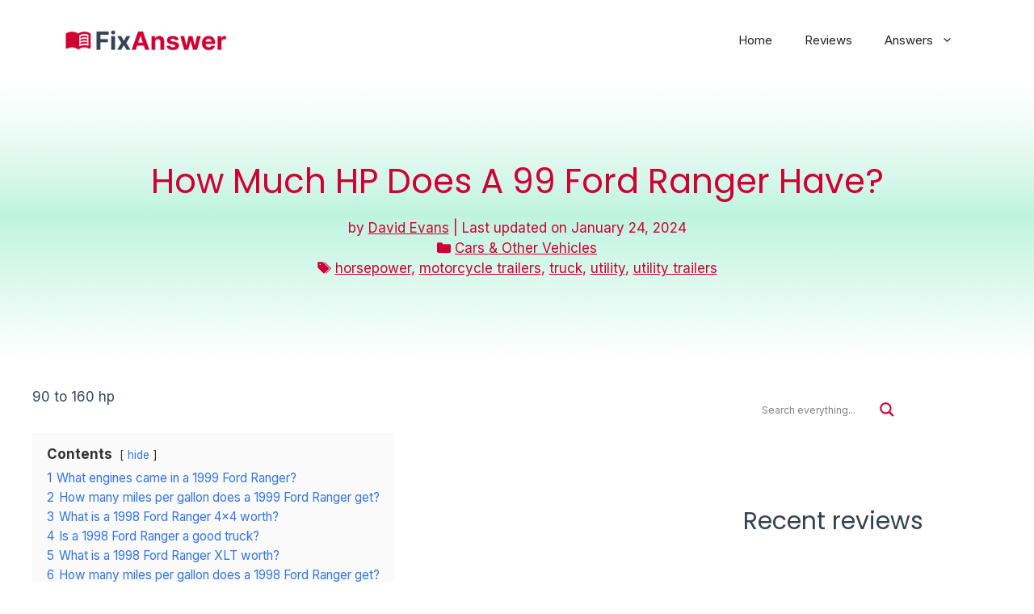

--- FILE ---
content_type: text/html; charset=UTF-8
request_url: https://fixanswer.com/how-much-hp-does-a-99-ford-ranger-have/
body_size: 19243
content:
<!DOCTYPE html><html lang="en-US" prefix="og: https://ogp.me/ns#"><head><meta charset="UTF-8"><style>img:is([sizes="auto" i], [sizes^="auto," i]) { contain-intrinsic-size: 3000px 1500px }</style><meta name="viewport" content="width=device-width, initial-scale=1"><title>How Much HP Does A 99 Ford Ranger Have? - Fixanswer - Get your knowledge fix!</title><meta name="description" content="How Much HP Does A 99 Ford Ranger Have? 90 to 160 hp What engines came in a 1999 Ford Ranger? 1999 Ford Ranger Specifications How many miles per gallon does a 1999 Ford Ranger get? Up to 67 city / 73 highway What is a 1998 Ford Ranger 4×4 worth? 1998 Ford Ranger Value"/><meta name="robots" content="follow, index, max-snippet:-1, max-video-preview:-1, max-image-preview:large"/><link rel="canonical" href="https://fixanswer.com/how-much-hp-does-a-99-ford-ranger-have/" /><meta property="og:locale" content="en_US" /><meta property="og:type" content="article" /><meta property="og:title" content="How Much HP Does A 99 Ford Ranger Have? - Fixanswer - Get your knowledge fix!" /><meta property="og:description" content="How Much HP Does A 99 Ford Ranger Have? 90 to 160 hp What engines came in a 1999 Ford Ranger? 1999 Ford Ranger Specifications How many miles per gallon does a 1999 Ford Ranger get? Up to 67 city / 73 highway What is a 1998 Ford Ranger 4×4 worth? 1998 Ford Ranger Value" /><meta property="og:url" content="https://fixanswer.com/how-much-hp-does-a-99-ford-ranger-have/" /><meta property="og:site_name" content="Fixanswer" /><meta property="article:tag" content="horsepower" /><meta property="article:tag" content="motorcycle trailers" /><meta property="article:tag" content="truck" /><meta property="article:tag" content="utility" /><meta property="article:tag" content="utility trailers" /><meta property="article:section" content="Cars &amp; Other Vehicles" /><meta property="og:image" content="https://fixanswer.com/wp-content/uploads/2024/02/share.png" /><meta property="og:image:secure_url" content="https://fixanswer.com/wp-content/uploads/2024/02/share.png" /><meta property="og:image:width" content="1200" /><meta property="og:image:height" content="630" /><meta property="og:image:alt" content="Social Share Image" /><meta property="og:image:type" content="image/png" /><meta property="article:published_time" content="2024-01-24T17:54:33+00:00" /><meta name="twitter:card" content="summary_large_image" /><meta name="twitter:title" content="How Much HP Does A 99 Ford Ranger Have? - Fixanswer - Get your knowledge fix!" /><meta name="twitter:description" content="How Much HP Does A 99 Ford Ranger Have? 90 to 160 hp What engines came in a 1999 Ford Ranger? 1999 Ford Ranger Specifications How many miles per gallon does a 1999 Ford Ranger get? Up to 67 city / 73 highway What is a 1998 Ford Ranger 4×4 worth? 1998 Ford Ranger Value" /><meta name="twitter:image" content="https://fixanswer.com/wp-content/uploads/2024/02/share.png" /><meta name="twitter:label1" content="Written by" /><meta name="twitter:data1" content="David Evans" /><meta name="twitter:label2" content="Time to read" /><meta name="twitter:data2" content="Less than a minute" /> <script type="application/ld+json" class="rank-math-schema">{"@context":"https://schema.org","@graph":[{"@type":["Person","Organization"],"@id":"https://fixanswer.com/#person","name":"Fixanswer","logo":{"@type":"ImageObject","@id":"https://fixanswer.com/#logo","url":"https://fixanswer.com/wp-content/uploads/2024/01/fixanswer-logo.png","contentUrl":"https://fixanswer.com/wp-content/uploads/2024/01/fixanswer-logo.png","caption":"Fixanswer","inLanguage":"en-US","width":"256","height":"44"},"image":{"@type":"ImageObject","@id":"https://fixanswer.com/#logo","url":"https://fixanswer.com/wp-content/uploads/2024/01/fixanswer-logo.png","contentUrl":"https://fixanswer.com/wp-content/uploads/2024/01/fixanswer-logo.png","caption":"Fixanswer","inLanguage":"en-US","width":"256","height":"44"}},{"@type":"WebSite","@id":"https://fixanswer.com/#website","url":"https://fixanswer.com","name":"Fixanswer","alternateName":"Fixanswer","publisher":{"@id":"https://fixanswer.com/#person"},"inLanguage":"en-US"},{"@type":"ImageObject","@id":"https://fixanswer.com/wp-content/uploads/2024/02/share.png","url":"https://fixanswer.com/wp-content/uploads/2024/02/share.png","width":"1200","height":"630","caption":"Social Share Image","inLanguage":"en-US"},{"@type":"WebPage","@id":"https://fixanswer.com/how-much-hp-does-a-99-ford-ranger-have/#webpage","url":"https://fixanswer.com/how-much-hp-does-a-99-ford-ranger-have/","name":"How Much HP Does A 99 Ford Ranger Have? - Fixanswer - Get your knowledge fix!","datePublished":"2024-01-24T17:54:33+00:00","dateModified":"2024-01-24T17:54:33+00:00","isPartOf":{"@id":"https://fixanswer.com/#website"},"primaryImageOfPage":{"@id":"https://fixanswer.com/wp-content/uploads/2024/02/share.png"},"inLanguage":"en-US"},{"@type":"Person","@id":"https://fixanswer.com/author/david-evans/","name":"David Evans","url":"https://fixanswer.com/author/david-evans/","image":{"@type":"ImageObject","@id":"https://fixanswer.com/wp-content/uploads/2024/02/David_Evans-150x150.jpg","url":"https://fixanswer.com/wp-content/uploads/2024/02/David_Evans-150x150.jpg","caption":"David Evans","inLanguage":"en-US"}},{"@type":"BlogPosting","headline":"How Much HP Does A 99 Ford Ranger Have? - Fixanswer - Get your knowledge fix!","datePublished":"2024-01-24T17:54:33+00:00","dateModified":"2024-01-24T17:54:33+00:00","articleSection":"Cars &amp; Other Vehicles","author":{"@id":"https://fixanswer.com/author/david-evans/","name":"David Evans"},"publisher":{"@id":"https://fixanswer.com/#person"},"description":"How Much HP Does A 99 Ford Ranger Have? 90 to 160 hp What engines came in a 1999 Ford Ranger? 1999 Ford Ranger Specifications How many miles per gallon does a 1999 Ford Ranger get? Up to 67 city / 73 highway What is a 1998 Ford Ranger 4\u00d74 worth? 1998 Ford Ranger Value","name":"How Much HP Does A 99 Ford Ranger Have? - Fixanswer - Get your knowledge fix!","@id":"https://fixanswer.com/how-much-hp-does-a-99-ford-ranger-have/#richSnippet","isPartOf":{"@id":"https://fixanswer.com/how-much-hp-does-a-99-ford-ranger-have/#webpage"},"image":{"@id":"https://fixanswer.com/wp-content/uploads/2024/02/share.png"},"inLanguage":"en-US","mainEntityOfPage":{"@id":"https://fixanswer.com/how-much-hp-does-a-99-ford-ranger-have/#webpage"}}]}</script> <link href='https://fonts.gstatic.com' crossorigin rel='preconnect' /><link href='https://fonts.googleapis.com' crossorigin rel='preconnect' /><link rel="alternate" type="application/rss+xml" title="Fixanswer - Get your knowledge fix! &raquo; Feed" href="https://fixanswer.com/feed/" /><link rel="alternate" type="application/rss+xml" title="Fixanswer - Get your knowledge fix! &raquo; Comments Feed" href="https://fixanswer.com/comments/feed/" /><link rel="alternate" type="application/rss+xml" title="Fixanswer - Get your knowledge fix! &raquo; How Much HP Does A 99 Ford Ranger Have? Comments Feed" href="https://fixanswer.com/how-much-hp-does-a-99-ford-ranger-have/feed/" /><link rel='stylesheet' id='wp-block-library-css' href='https://fixanswer.com/wp-includes/css/dist/block-library/style.min.css?ver=6.8.3' media='all' /><style id='classic-theme-styles-inline-css'>/*! This file is auto-generated */
.wp-block-button__link{color:#fff;background-color:#32373c;border-radius:9999px;box-shadow:none;text-decoration:none;padding:calc(.667em + 2px) calc(1.333em + 2px);font-size:1.125em}.wp-block-file__button{background:#32373c;color:#fff;text-decoration:none}</style><style id='global-styles-inline-css'>:root{--wp--preset--aspect-ratio--square: 1;--wp--preset--aspect-ratio--4-3: 4/3;--wp--preset--aspect-ratio--3-4: 3/4;--wp--preset--aspect-ratio--3-2: 3/2;--wp--preset--aspect-ratio--2-3: 2/3;--wp--preset--aspect-ratio--16-9: 16/9;--wp--preset--aspect-ratio--9-16: 9/16;--wp--preset--color--black: #000000;--wp--preset--color--cyan-bluish-gray: #abb8c3;--wp--preset--color--white: #ffffff;--wp--preset--color--pale-pink: #f78da7;--wp--preset--color--vivid-red: #cf2e2e;--wp--preset--color--luminous-vivid-orange: #ff6900;--wp--preset--color--luminous-vivid-amber: #fcb900;--wp--preset--color--light-green-cyan: #7bdcb5;--wp--preset--color--vivid-green-cyan: #00d084;--wp--preset--color--pale-cyan-blue: #8ed1fc;--wp--preset--color--vivid-cyan-blue: #0693e3;--wp--preset--color--vivid-purple: #9b51e0;--wp--preset--color--contrast: var(--contrast);--wp--preset--color--contrast-2: var(--contrast-2);--wp--preset--color--contrast-3: var(--contrast-3);--wp--preset--color--base: var(--base);--wp--preset--color--base-2: var(--base-2);--wp--preset--color--base-3: var(--base-3);--wp--preset--color--accent: var(--accent);--wp--preset--color--global-color-8: var(--global-color-8);--wp--preset--color--global-color-9: var(--global-color-9);--wp--preset--color--global-color-10: var(--global-color-10);--wp--preset--gradient--vivid-cyan-blue-to-vivid-purple: linear-gradient(135deg,rgba(6,147,227,1) 0%,rgb(155,81,224) 100%);--wp--preset--gradient--light-green-cyan-to-vivid-green-cyan: linear-gradient(135deg,rgb(122,220,180) 0%,rgb(0,208,130) 100%);--wp--preset--gradient--luminous-vivid-amber-to-luminous-vivid-orange: linear-gradient(135deg,rgba(252,185,0,1) 0%,rgba(255,105,0,1) 100%);--wp--preset--gradient--luminous-vivid-orange-to-vivid-red: linear-gradient(135deg,rgba(255,105,0,1) 0%,rgb(207,46,46) 100%);--wp--preset--gradient--very-light-gray-to-cyan-bluish-gray: linear-gradient(135deg,rgb(238,238,238) 0%,rgb(169,184,195) 100%);--wp--preset--gradient--cool-to-warm-spectrum: linear-gradient(135deg,rgb(74,234,220) 0%,rgb(151,120,209) 20%,rgb(207,42,186) 40%,rgb(238,44,130) 60%,rgb(251,105,98) 80%,rgb(254,248,76) 100%);--wp--preset--gradient--blush-light-purple: linear-gradient(135deg,rgb(255,206,236) 0%,rgb(152,150,240) 100%);--wp--preset--gradient--blush-bordeaux: linear-gradient(135deg,rgb(254,205,165) 0%,rgb(254,45,45) 50%,rgb(107,0,62) 100%);--wp--preset--gradient--luminous-dusk: linear-gradient(135deg,rgb(255,203,112) 0%,rgb(199,81,192) 50%,rgb(65,88,208) 100%);--wp--preset--gradient--pale-ocean: linear-gradient(135deg,rgb(255,245,203) 0%,rgb(182,227,212) 50%,rgb(51,167,181) 100%);--wp--preset--gradient--electric-grass: linear-gradient(135deg,rgb(202,248,128) 0%,rgb(113,206,126) 100%);--wp--preset--gradient--midnight: linear-gradient(135deg,rgb(2,3,129) 0%,rgb(40,116,252) 100%);--wp--preset--font-size--small: 13px;--wp--preset--font-size--medium: 20px;--wp--preset--font-size--large: 36px;--wp--preset--font-size--x-large: 42px;--wp--preset--spacing--20: 0.44rem;--wp--preset--spacing--30: 0.67rem;--wp--preset--spacing--40: 1rem;--wp--preset--spacing--50: 1.5rem;--wp--preset--spacing--60: 2.25rem;--wp--preset--spacing--70: 3.38rem;--wp--preset--spacing--80: 5.06rem;--wp--preset--shadow--natural: 6px 6px 9px rgba(0, 0, 0, 0.2);--wp--preset--shadow--deep: 12px 12px 50px rgba(0, 0, 0, 0.4);--wp--preset--shadow--sharp: 6px 6px 0px rgba(0, 0, 0, 0.2);--wp--preset--shadow--outlined: 6px 6px 0px -3px rgba(255, 255, 255, 1), 6px 6px rgba(0, 0, 0, 1);--wp--preset--shadow--crisp: 6px 6px 0px rgba(0, 0, 0, 1);}:where(.is-layout-flex){gap: 0.5em;}:where(.is-layout-grid){gap: 0.5em;}body .is-layout-flex{display: flex;}.is-layout-flex{flex-wrap: wrap;align-items: center;}.is-layout-flex > :is(*, div){margin: 0;}body .is-layout-grid{display: grid;}.is-layout-grid > :is(*, div){margin: 0;}:where(.wp-block-columns.is-layout-flex){gap: 2em;}:where(.wp-block-columns.is-layout-grid){gap: 2em;}:where(.wp-block-post-template.is-layout-flex){gap: 1.25em;}:where(.wp-block-post-template.is-layout-grid){gap: 1.25em;}.has-black-color{color: var(--wp--preset--color--black) !important;}.has-cyan-bluish-gray-color{color: var(--wp--preset--color--cyan-bluish-gray) !important;}.has-white-color{color: var(--wp--preset--color--white) !important;}.has-pale-pink-color{color: var(--wp--preset--color--pale-pink) !important;}.has-vivid-red-color{color: var(--wp--preset--color--vivid-red) !important;}.has-luminous-vivid-orange-color{color: var(--wp--preset--color--luminous-vivid-orange) !important;}.has-luminous-vivid-amber-color{color: var(--wp--preset--color--luminous-vivid-amber) !important;}.has-light-green-cyan-color{color: var(--wp--preset--color--light-green-cyan) !important;}.has-vivid-green-cyan-color{color: var(--wp--preset--color--vivid-green-cyan) !important;}.has-pale-cyan-blue-color{color: var(--wp--preset--color--pale-cyan-blue) !important;}.has-vivid-cyan-blue-color{color: var(--wp--preset--color--vivid-cyan-blue) !important;}.has-vivid-purple-color{color: var(--wp--preset--color--vivid-purple) !important;}.has-black-background-color{background-color: var(--wp--preset--color--black) !important;}.has-cyan-bluish-gray-background-color{background-color: var(--wp--preset--color--cyan-bluish-gray) !important;}.has-white-background-color{background-color: var(--wp--preset--color--white) !important;}.has-pale-pink-background-color{background-color: var(--wp--preset--color--pale-pink) !important;}.has-vivid-red-background-color{background-color: var(--wp--preset--color--vivid-red) !important;}.has-luminous-vivid-orange-background-color{background-color: var(--wp--preset--color--luminous-vivid-orange) !important;}.has-luminous-vivid-amber-background-color{background-color: var(--wp--preset--color--luminous-vivid-amber) !important;}.has-light-green-cyan-background-color{background-color: var(--wp--preset--color--light-green-cyan) !important;}.has-vivid-green-cyan-background-color{background-color: var(--wp--preset--color--vivid-green-cyan) !important;}.has-pale-cyan-blue-background-color{background-color: var(--wp--preset--color--pale-cyan-blue) !important;}.has-vivid-cyan-blue-background-color{background-color: var(--wp--preset--color--vivid-cyan-blue) !important;}.has-vivid-purple-background-color{background-color: var(--wp--preset--color--vivid-purple) !important;}.has-black-border-color{border-color: var(--wp--preset--color--black) !important;}.has-cyan-bluish-gray-border-color{border-color: var(--wp--preset--color--cyan-bluish-gray) !important;}.has-white-border-color{border-color: var(--wp--preset--color--white) !important;}.has-pale-pink-border-color{border-color: var(--wp--preset--color--pale-pink) !important;}.has-vivid-red-border-color{border-color: var(--wp--preset--color--vivid-red) !important;}.has-luminous-vivid-orange-border-color{border-color: var(--wp--preset--color--luminous-vivid-orange) !important;}.has-luminous-vivid-amber-border-color{border-color: var(--wp--preset--color--luminous-vivid-amber) !important;}.has-light-green-cyan-border-color{border-color: var(--wp--preset--color--light-green-cyan) !important;}.has-vivid-green-cyan-border-color{border-color: var(--wp--preset--color--vivid-green-cyan) !important;}.has-pale-cyan-blue-border-color{border-color: var(--wp--preset--color--pale-cyan-blue) !important;}.has-vivid-cyan-blue-border-color{border-color: var(--wp--preset--color--vivid-cyan-blue) !important;}.has-vivid-purple-border-color{border-color: var(--wp--preset--color--vivid-purple) !important;}.has-vivid-cyan-blue-to-vivid-purple-gradient-background{background: var(--wp--preset--gradient--vivid-cyan-blue-to-vivid-purple) !important;}.has-light-green-cyan-to-vivid-green-cyan-gradient-background{background: var(--wp--preset--gradient--light-green-cyan-to-vivid-green-cyan) !important;}.has-luminous-vivid-amber-to-luminous-vivid-orange-gradient-background{background: var(--wp--preset--gradient--luminous-vivid-amber-to-luminous-vivid-orange) !important;}.has-luminous-vivid-orange-to-vivid-red-gradient-background{background: var(--wp--preset--gradient--luminous-vivid-orange-to-vivid-red) !important;}.has-very-light-gray-to-cyan-bluish-gray-gradient-background{background: var(--wp--preset--gradient--very-light-gray-to-cyan-bluish-gray) !important;}.has-cool-to-warm-spectrum-gradient-background{background: var(--wp--preset--gradient--cool-to-warm-spectrum) !important;}.has-blush-light-purple-gradient-background{background: var(--wp--preset--gradient--blush-light-purple) !important;}.has-blush-bordeaux-gradient-background{background: var(--wp--preset--gradient--blush-bordeaux) !important;}.has-luminous-dusk-gradient-background{background: var(--wp--preset--gradient--luminous-dusk) !important;}.has-pale-ocean-gradient-background{background: var(--wp--preset--gradient--pale-ocean) !important;}.has-electric-grass-gradient-background{background: var(--wp--preset--gradient--electric-grass) !important;}.has-midnight-gradient-background{background: var(--wp--preset--gradient--midnight) !important;}.has-small-font-size{font-size: var(--wp--preset--font-size--small) !important;}.has-medium-font-size{font-size: var(--wp--preset--font-size--medium) !important;}.has-large-font-size{font-size: var(--wp--preset--font-size--large) !important;}.has-x-large-font-size{font-size: var(--wp--preset--font-size--x-large) !important;}
:where(.wp-block-post-template.is-layout-flex){gap: 1.25em;}:where(.wp-block-post-template.is-layout-grid){gap: 1.25em;}
:where(.wp-block-columns.is-layout-flex){gap: 2em;}:where(.wp-block-columns.is-layout-grid){gap: 2em;}
:root :where(.wp-block-pullquote){font-size: 1.5em;line-height: 1.6;}</style><link rel='stylesheet' id='multicolumn-category-widget-css' href='https://fixanswer.com/wp-content/plugins/multicolumn-category-widget/css/frontend.css?ver=1.0.24' media='all' /><link rel='stylesheet' id='generate-widget-areas-css' href='https://fixanswer.com/wp-content/themes/generatepress/assets/css/components/widget-areas.min.css?ver=3.6.0' media='all' /><link rel='stylesheet' id='generate-style-css' href='https://fixanswer.com/wp-content/themes/generatepress/assets/css/main.min.css?ver=3.6.0' media='all' /><style id='generate-style-inline-css'>.is-right-sidebar{width:30%;}.is-left-sidebar{width:30%;}.site-content .content-area{width:70%;}@media (max-width: 768px){.main-navigation .menu-toggle,.sidebar-nav-mobile:not(#sticky-placeholder){display:block;}.main-navigation ul,.gen-sidebar-nav,.main-navigation:not(.slideout-navigation):not(.toggled) .main-nav > ul,.has-inline-mobile-toggle #site-navigation .inside-navigation > *:not(.navigation-search):not(.main-nav){display:none;}.nav-align-right .inside-navigation,.nav-align-center .inside-navigation{justify-content:space-between;}.has-inline-mobile-toggle .mobile-menu-control-wrapper{display:flex;flex-wrap:wrap;}.has-inline-mobile-toggle .inside-header{flex-direction:row;text-align:left;flex-wrap:wrap;}.has-inline-mobile-toggle .header-widget,.has-inline-mobile-toggle #site-navigation{flex-basis:100%;}.nav-float-left .has-inline-mobile-toggle #site-navigation{order:10;}}
#content {max-width: 1200px;margin-left: auto;margin-right: auto;}
.dynamic-author-image-rounded{border-radius:100%;}.dynamic-featured-image, .dynamic-author-image{vertical-align:middle;}.one-container.blog .dynamic-content-template:not(:last-child), .one-container.archive .dynamic-content-template:not(:last-child){padding-bottom:0px;}.dynamic-entry-excerpt > p:last-child{margin-bottom:0px;}
.page-hero{background-image:url(https://fixanswer.com/wp-content/uploads/2024/01/hero.png);background-size:cover;background-repeat:no-repeat;color:#d00132;padding-top:100px;padding-bottom:100px;text-align:center;}.page-hero .inside-page-hero.grid-container{max-width:calc(1200px - 0px - 0px);}.page-hero h1, .page-hero h2, .page-hero h3, .page-hero h4, .page-hero h5, .page-hero h6{color:#d00132;}.inside-page-hero > *:last-child{margin-bottom:0px;}.page-hero a, .page-hero a:visited{color:#d00132;}.page-hero time.updated{display:none;}.page-hero a:hover{color:#63000e;}</style><link crossorigin="anonymous" rel='stylesheet' id='generate-google-fonts-css' href='https://fonts.googleapis.com/css?family=Poppins%3A100%2C100italic%2C200%2C200italic%2C300%2C300italic%2Cregular%2Citalic%2C500%2C500italic%2C600%2C600italic%2C700%2C700italic%2C800%2C800italic%2C900%2C900italic%7CInter%3A100%2C200%2C300%2Cregular%2C500%2C600%2C700%2C800%2C900&#038;display=auto&#038;ver=3.6.0' media='all' /><link rel='stylesheet' id='wpdreams-asl-basic-css' href='https://fixanswer.com/wp-content/plugins/ajax-search-lite/css/style.basic.css?ver=4.12.7' media='all' /><link rel='stylesheet' id='wpdreams-asl-instance-css' href='https://fixanswer.com/wp-content/plugins/ajax-search-lite/css/style-curvy-black.css?ver=4.12.7' media='all' /><link rel='stylesheet' id='taxopress-frontend-css-css' href='https://fixanswer.com/wp-content/plugins/simple-tags/assets/frontend/css/frontend.css?ver=3.36.0' media='all' /><link rel='stylesheet' id='generatepress-dynamic-css' href='https://fixanswer.com/wp-content/uploads/generatepress/style.min.css?ver=1750775645' media='all' /><style id='generateblocks-inline-css'>.gb-container.gb-tabs__item:not(.gb-tabs__item-open){display:none;}.gb-container-963531ed{max-width:1200px;text-align:center;margin-right:auto;margin-left:auto;}.gb-container-ea3b3da3{padding-top:0px;padding-bottom:0px;margin-top:0px;margin-bottom:0px;}.gb-grid-wrapper > .gb-grid-column-ea3b3da3{width:100%;}.gb-container-2e1cd38e{padding:20px;margin-top:40px;margin-bottom:40px;border-radius:5px;border:1px solid var(--contrast-3);background-color:var(--global-color-9);color:var(--base-2);background-image:linear-gradient(90deg, rgba(255, 255, 255, 0.1), rgba(0, 0, 0, 0.30));}.gb-grid-wrapper > .gb-grid-column-cf0b2787{width:25%;}.gb-grid-wrapper > .gb-grid-column-525c0b7a{width:75%;}h2.gb-headline-a6761230{font-size:30px;line-height:32px;padding-top:0px;padding-bottom:0px;margin-top:0px;margin-bottom:0px;}h2.gb-headline-0fb57083{font-size:18px;padding-top:0px;margin-top:0px;margin-bottom:0px;}p.gb-headline-2228c6fa{font-size:14px;padding-top:0px;margin-top:0px;margin-bottom:0px;}div.gb-headline-36226f80{font-size:14px;color:var(--base);}div.gb-headline-9dbaf14d{font-size:22px;font-weight:700;text-transform:capitalize;}div.gb-headline-05447192{padding-top:20px;}.gb-grid-wrapper-a660d2a0{display:flex;flex-wrap:wrap;row-gap:20px;}.gb-grid-wrapper-a660d2a0 > .gb-grid-column{box-sizing:border-box;}.gb-grid-wrapper-efb79f13{display:flex;flex-wrap:wrap;}.gb-grid-wrapper-efb79f13 > .gb-grid-column{box-sizing:border-box;}@media (max-width: 767px) {.gb-grid-wrapper > .gb-grid-column-cf0b2787{width:100%;}.gb-grid-wrapper > .gb-grid-column-525c0b7a{width:100%;}}:root{--gb-container-width:1200px;}.gb-container .wp-block-image img{vertical-align:middle;}.gb-grid-wrapper .wp-block-image{margin-bottom:0;}.gb-highlight{background:none;}.gb-shape{line-height:0;}.gb-container-link{position:absolute;top:0;right:0;bottom:0;left:0;z-index:99;}a.gb-container{display: block;}</style><link rel='stylesheet' id='generate-secondary-nav-css' href='https://fixanswer.com/wp-content/plugins/gp-premium/secondary-nav/functions/css/main.min.css?ver=2.3.1' media='all' /><style id='generate-secondary-nav-inline-css'>.secondary-navigation{background-color:#636363;}.secondary-nav-below-header .secondary-navigation .inside-navigation.grid-container, .secondary-nav-above-header .secondary-navigation .inside-navigation.grid-container{padding:0px 20px 0px 20px;}.secondary-navigation .main-nav ul li a,.secondary-navigation .menu-toggle,.secondary-menu-bar-items .menu-bar-item > a{color:#ffffff;}.secondary-navigation .secondary-menu-bar-items{color:#ffffff;}button.secondary-menu-toggle:hover,button.secondary-menu-toggle:focus{color:#ffffff;}.widget-area .secondary-navigation{margin-bottom:20px;}.secondary-navigation ul ul{background-color:#303030;top:auto;}.secondary-navigation .main-nav ul ul li a{color:#ffffff;}.secondary-navigation .main-nav ul li:not([class*="current-menu-"]):hover > a, .secondary-navigation .main-nav ul li:not([class*="current-menu-"]):focus > a, .secondary-navigation .main-nav ul li.sfHover:not([class*="current-menu-"]) > a, .secondary-menu-bar-items .menu-bar-item:hover > a{color:#ffffff;background-color:#303030;}.secondary-navigation .main-nav ul ul li:not([class*="current-menu-"]):hover > a,.secondary-navigation .main-nav ul ul li:not([class*="current-menu-"]):focus > a,.secondary-navigation .main-nav ul ul li.sfHover:not([class*="current-menu-"]) > a{color:#ffffff;background-color:#474747;}.secondary-navigation .main-nav ul li[class*="current-menu-"] > a{color:#222222;background-color:#ffffff;}.secondary-navigation .main-nav ul ul li[class*="current-menu-"] > a{color:#ffffff;background-color:#474747;}.secondary-navigation.toggled .dropdown-menu-toggle:before{display:none;}@media (max-width: 768px) {.secondary-menu-bar-items .menu-bar-item:hover > a{background: none;color: #ffffff;}}</style><link rel='stylesheet' id='generate-secondary-nav-mobile-css' href='https://fixanswer.com/wp-content/plugins/gp-premium/secondary-nav/functions/css/main-mobile.min.css?ver=2.3.1' media='all' /><link rel='stylesheet' id='generate-navigation-branding-css' href='https://fixanswer.com/wp-content/plugins/gp-premium/menu-plus/functions/css/navigation-branding-flex.min.css?ver=2.3.1' media='all' /><style id='generate-navigation-branding-inline-css'>@media (max-width: 768px){.site-header, #site-navigation, #sticky-navigation{display:none !important;opacity:0.0;}#mobile-header{display:block !important;width:100% !important;}#mobile-header .main-nav > ul{display:none;}#mobile-header.toggled .main-nav > ul, #mobile-header .menu-toggle, #mobile-header .mobile-bar-items{display:block;}#mobile-header .main-nav{-ms-flex:0 0 100%;flex:0 0 100%;-webkit-box-ordinal-group:5;-ms-flex-order:4;order:4;}}.main-navigation.has-branding .inside-navigation.grid-container, .main-navigation.has-branding.grid-container .inside-navigation:not(.grid-container){padding:0px 40px 0px 40px;}.main-navigation.has-branding:not(.grid-container) .inside-navigation:not(.grid-container) .navigation-branding{margin-left:10px;}.main-navigation .sticky-navigation-logo, .main-navigation.navigation-stick .site-logo:not(.mobile-header-logo){display:none;}.main-navigation.navigation-stick .sticky-navigation-logo{display:block;}.navigation-branding img, .site-logo.mobile-header-logo img{height:60px;width:auto;}.navigation-branding .main-title{line-height:60px;}@media (max-width: 768px){.main-navigation.has-branding.nav-align-center .menu-bar-items, .main-navigation.has-sticky-branding.navigation-stick.nav-align-center .menu-bar-items{margin-left:auto;}.navigation-branding{margin-right:auto;margin-left:10px;}.navigation-branding .main-title, .mobile-header-navigation .site-logo{margin-left:10px;}.main-navigation.has-branding .inside-navigation.grid-container{padding:0px;}}</style> <script src="https://fixanswer.com/wp-includes/js/jquery/jquery.min.js?ver=3.7.1" id="jquery-core-js" type="7f56360e3faafd77d7e7b9a0-text/javascript"></script> <link rel="https://api.w.org/" href="https://fixanswer.com/wp-json/" /><link rel="alternate" title="JSON" type="application/json" href="https://fixanswer.com/wp-json/wp/v2/posts/598712" /><link rel="EditURI" type="application/rsd+xml" title="RSD" href="https://fixanswer.com/xmlrpc.php?rsd" /><meta name="generator" content="WordPress 6.8.3" /><link rel='shortlink' href='https://fixanswer.com/?p=598712' /><link rel="alternate" title="oEmbed (JSON)" type="application/json+oembed" href="https://fixanswer.com/wp-json/oembed/1.0/embed?url=https%3A%2F%2Ffixanswer.com%2Fhow-much-hp-does-a-99-ford-ranger-have%2F" /><link rel="alternate" title="oEmbed (XML)" type="text/xml+oembed" href="https://fixanswer.com/wp-json/oembed/1.0/embed?url=https%3A%2F%2Ffixanswer.com%2Fhow-much-hp-does-a-99-ford-ranger-have%2F&#038;format=xml" /><link rel="pingback" href="https://fixanswer.com/xmlrpc.php"><link rel="preconnect" href="https://fonts.gstatic.com" crossorigin /><link rel="preload" as="style" href="//fonts.googleapis.com/css?family=Open+Sans&display=swap" /><link rel="stylesheet" href="//fonts.googleapis.com/css?family=Open+Sans&display=swap" media="all" /> <script async src="https://pagead2.googlesyndication.com/pagead/js/adsbygoogle.js?client=ca-pub-5091319877717453" crossorigin="anonymous" type="7f56360e3faafd77d7e7b9a0-text/javascript"></script> <link rel="amphtml" href="https://fixanswer.com/how-much-hp-does-a-99-ford-ranger-have/?amp=1"><script id="google_gtagjs" src="https://www.googletagmanager.com/gtag/js?id=G-P2LR648X85" async type="7f56360e3faafd77d7e7b9a0-text/javascript"></script> <script id="google_gtagjs-inline" type="7f56360e3faafd77d7e7b9a0-text/javascript">window.dataLayer = window.dataLayer || [];function gtag(){dataLayer.push(arguments);}gtag('set', 'linker', {"domains":["fixanswer.com"]} );gtag('js', new Date());gtag('config', 'G-P2LR648X85', {} );</script> <style>div[id*='ajaxsearchlitesettings'].searchsettings .asl_option_inner label {
						font-size: 0px !important;
						color: rgba(0, 0, 0, 0);
					}
					div[id*='ajaxsearchlitesettings'].searchsettings .asl_option_inner label:after {
						font-size: 11px !important;
						position: absolute;
						top: 0;
						left: 0;
						z-index: 1;
					}
					.asl_w_container {
						width: 50%;
						margin: 0px 0px 0px 0px;
						min-width: 200px;
					}
					div[id*='ajaxsearchlite'].asl_m {
						width: 100%;
					}
					div[id*='ajaxsearchliteres'].wpdreams_asl_results div.resdrg span.highlighted {
						font-weight: bold;
						color: rgba(217, 49, 43, 1);
						background-color: rgba(238, 238, 238, 1);
					}
					div[id*='ajaxsearchliteres'].wpdreams_asl_results .results img.asl_image {
						width: 70px;
						height: 70px;
						object-fit: cover;
					}
					div.asl_r .results {
						max-height: none;
					}
				
							.asl_w, .asl_w * {font-family:"Inter" !important;}
							.asl_m input[type=search]::placeholder{font-family:"Inter" !important;}
							.asl_m input[type=search]::-webkit-input-placeholder{font-family:"Inter" !important;}
							.asl_m input[type=search]::-moz-placeholder{font-family:"Inter" !important;}
							.asl_m input[type=search]:-ms-input-placeholder{font-family:"Inter" !important;}
						
						.asl_m .probox svg {
							fill: rgba(217, 0, 52, 1) !important;
						}
						.asl_m .probox .innericon {
							background-color: rgba(255, 255, 255, 1) !important;
							background-image: none !important;
							-webkit-background-image: none !important;
							-ms-background-image: none !important;
						}
					
						div.asl_m.asl_w {
							border:1px none rgba(217, 0, 52, 1) !important;border-radius:5px 5px 5px 5px !important;
							box-shadow: none !important;
						}
						div.asl_m.asl_w .probox {border: none !important;}
					
						div.asl_r.asl_w.vertical .results .item::after {
							display: block;
							position: absolute;
							bottom: 0;
							content: '';
							height: 1px;
							width: 100%;
							background: #D8D8D8;
						}
						div.asl_r.asl_w.vertical .results .item.asl_last_item::after {
							display: none;
						}
					
						@media only screen and (min-width: 641px) and (max-width: 1024px) {
							.asl_w_container {
								width: 80% !important;
							}
						}
					
						@media only screen and (max-width: 640px) {
							.asl_w_container {
								width: 80% !important;
							}
						}</style><link rel="icon" href="https://fixanswer.com/wp-content/uploads/2024/01/cropped-fixanswer-icon-32x32.png" sizes="32x32" /><link rel="icon" href="https://fixanswer.com/wp-content/uploads/2024/01/cropped-fixanswer-icon-192x192.png" sizes="192x192" /><link rel="apple-touch-icon" href="https://fixanswer.com/wp-content/uploads/2024/01/cropped-fixanswer-icon-180x180.png" /><meta name="msapplication-TileImage" content="https://fixanswer.com/wp-content/uploads/2024/01/cropped-fixanswer-icon-270x270.png" /></head><body class="wp-singular post-template-default single single-post postid-598712 single-format-standard wp-custom-logo wp-embed-responsive wp-theme-generatepress post-image-above-header post-image-aligned-center secondary-nav-below-header secondary-nav-aligned-right sticky-menu-fade sticky-enabled both-sticky-menu mobile-header mobile-header-logo mobile-header-sticky right-sidebar nav-float-right one-container header-aligned-left dropdown-hover contained-content" itemtype="https://schema.org/Blog" itemscope> <a class="screen-reader-text skip-link" href="#content" title="Skip to content">Skip to content</a><header class="site-header grid-container has-inline-mobile-toggle" id="masthead" aria-label="Site"  itemtype="https://schema.org/WPHeader" itemscope><div class="inside-header grid-container"><div class="site-logo"> <a href="https://fixanswer.com/" rel="home"> <img  class="header-image is-logo-image" alt="Fixanswer &#8211; Get your knowledge fix!" src="https://fixanswer.com/wp-content/uploads/2024/01/fixanswer-logo.png" width="256" height="44" /> </a></div><nav class="main-navigation mobile-menu-control-wrapper" id="mobile-menu-control-wrapper" aria-label="Mobile Toggle"> <button data-nav="site-navigation" class="menu-toggle" aria-controls="primary-menu" aria-expanded="false"> <span class="gp-icon icon-menu-bars"><svg viewBox="0 0 512 512" aria-hidden="true" xmlns="http://www.w3.org/2000/svg" width="1em" height="1em"><path d="M0 96c0-13.255 10.745-24 24-24h464c13.255 0 24 10.745 24 24s-10.745 24-24 24H24c-13.255 0-24-10.745-24-24zm0 160c0-13.255 10.745-24 24-24h464c13.255 0 24 10.745 24 24s-10.745 24-24 24H24c-13.255 0-24-10.745-24-24zm0 160c0-13.255 10.745-24 24-24h464c13.255 0 24 10.745 24 24s-10.745 24-24 24H24c-13.255 0-24-10.745-24-24z" /></svg><svg viewBox="0 0 512 512" aria-hidden="true" xmlns="http://www.w3.org/2000/svg" width="1em" height="1em"><path d="M71.029 71.029c9.373-9.372 24.569-9.372 33.942 0L256 222.059l151.029-151.03c9.373-9.372 24.569-9.372 33.942 0 9.372 9.373 9.372 24.569 0 33.942L289.941 256l151.03 151.029c9.372 9.373 9.372 24.569 0 33.942-9.373 9.372-24.569 9.372-33.942 0L256 289.941l-151.029 151.03c-9.373 9.372-24.569 9.372-33.942 0-9.372-9.373-9.372-24.569 0-33.942L222.059 256 71.029 104.971c-9.372-9.373-9.372-24.569 0-33.942z" /></svg></span><span class="screen-reader-text">Menu</span> </button></nav><nav class="has-sticky-branding main-navigation sub-menu-right" id="site-navigation" aria-label="Primary"  itemtype="https://schema.org/SiteNavigationElement" itemscope><div class="inside-navigation grid-container"><div class="navigation-branding"><div class="sticky-navigation-logo"> <a href="https://fixanswer.com/" title="Fixanswer &#8211; Get your knowledge fix!" rel="home"> <img src="https://fixanswer.com/wp-content/uploads/2024/01/fixanswer-logo.png" class="is-logo-image" alt="Fixanswer &#8211; Get your knowledge fix!" width="256" height="44" /> </a></div></div> <button class="menu-toggle" aria-controls="primary-menu" aria-expanded="false"> <span class="gp-icon icon-menu-bars"><svg viewBox="0 0 512 512" aria-hidden="true" xmlns="http://www.w3.org/2000/svg" width="1em" height="1em"><path d="M0 96c0-13.255 10.745-24 24-24h464c13.255 0 24 10.745 24 24s-10.745 24-24 24H24c-13.255 0-24-10.745-24-24zm0 160c0-13.255 10.745-24 24-24h464c13.255 0 24 10.745 24 24s-10.745 24-24 24H24c-13.255 0-24-10.745-24-24zm0 160c0-13.255 10.745-24 24-24h464c13.255 0 24 10.745 24 24s-10.745 24-24 24H24c-13.255 0-24-10.745-24-24z" /></svg><svg viewBox="0 0 512 512" aria-hidden="true" xmlns="http://www.w3.org/2000/svg" width="1em" height="1em"><path d="M71.029 71.029c9.373-9.372 24.569-9.372 33.942 0L256 222.059l151.029-151.03c9.373-9.372 24.569-9.372 33.942 0 9.372 9.373 9.372 24.569 0 33.942L289.941 256l151.03 151.029c9.372 9.373 9.372 24.569 0 33.942-9.373 9.372-24.569 9.372-33.942 0L256 289.941l-151.029 151.03c-9.373 9.372-24.569 9.372-33.942 0-9.372-9.373-9.372-24.569 0-33.942L222.059 256 71.029 104.971c-9.372-9.373-9.372-24.569 0-33.942z" /></svg></span><span class="screen-reader-text">Menu</span> </button><div id="primary-menu" class="main-nav"><ul id="menu-menu-new" class=" menu sf-menu"><li id="menu-item-600477" class="menu-item menu-item-type-post_type menu-item-object-page menu-item-home menu-item-600477"><a href="https://fixanswer.com/">Home</a></li><li id="menu-item-600699" class="menu-item menu-item-type-post_type_archive menu-item-object-reviews menu-item-600699"><a href="https://fixanswer.com/reviews/">Reviews</a></li><li id="menu-item-600480" class="menu-item menu-item-type-post_type menu-item-object-page menu-item-has-children menu-item-600480"><a href="https://fixanswer.com/categories/">Answers<span role="presentation" class="dropdown-menu-toggle"><span class="gp-icon icon-arrow"><svg viewBox="0 0 330 512" aria-hidden="true" xmlns="http://www.w3.org/2000/svg" width="1em" height="1em"><path d="M305.913 197.085c0 2.266-1.133 4.815-2.833 6.514L171.087 335.593c-1.7 1.7-4.249 2.832-6.515 2.832s-4.815-1.133-6.515-2.832L26.064 203.599c-1.7-1.7-2.832-4.248-2.832-6.514s1.132-4.816 2.832-6.515l14.162-14.163c1.7-1.699 3.966-2.832 6.515-2.832 2.266 0 4.815 1.133 6.515 2.832l111.316 111.317 111.316-111.317c1.7-1.699 4.249-2.832 6.515-2.832s4.815 1.133 6.515 2.832l14.162 14.163c1.7 1.7 2.833 4.249 2.833 6.515z" /></svg></span></span></a><ul class="sub-menu"><li id="menu-item-600481" class="menu-item menu-item-type-taxonomy menu-item-object-category menu-item-600481"><a href="https://fixanswer.com/category/arts-and-entertainment/">Arts and Entertainment</a></li><li id="menu-item-600486" class="menu-item menu-item-type-taxonomy menu-item-object-category current-post-ancestor current-menu-parent current-post-parent menu-item-600486"><a href="https://fixanswer.com/category/cars-other-vehicles/">Cars &amp; Other Vehicles</a></li><li id="menu-item-600491" class="menu-item menu-item-type-taxonomy menu-item-object-category menu-item-600491"><a href="https://fixanswer.com/category/computers-and-electronics/">Computers and Electronics</a></li><li id="menu-item-600490" class="menu-item menu-item-type-taxonomy menu-item-object-category menu-item-600490"><a href="https://fixanswer.com/category/education-and-communications/">Education and Communications</a></li><li id="menu-item-600493" class="menu-item menu-item-type-taxonomy menu-item-object-category menu-item-600493"><a href="https://fixanswer.com/category/family-life/">Family Life</a></li><li id="menu-item-600487" class="menu-item menu-item-type-taxonomy menu-item-object-category menu-item-600487"><a href="https://fixanswer.com/category/finance-and-business/">Finance and Business</a></li><li id="menu-item-600485" class="menu-item menu-item-type-taxonomy menu-item-object-category menu-item-600485"><a href="https://fixanswer.com/category/food-and-entertaining/">Food and Entertaining</a></li><li id="menu-item-600495" class="menu-item menu-item-type-taxonomy menu-item-object-category menu-item-600495"><a href="https://fixanswer.com/category/health/">Health</a></li><li id="menu-item-600488" class="menu-item menu-item-type-taxonomy menu-item-object-category menu-item-600488"><a href="https://fixanswer.com/category/hobbies-and-crafts/">Hobbies and Crafts</a></li><li id="menu-item-600496" class="menu-item menu-item-type-taxonomy menu-item-object-category menu-item-600496"><a href="https://fixanswer.com/category/holidays-and-traditions/">Holidays and Traditions</a></li><li id="menu-item-600497" class="menu-item menu-item-type-taxonomy menu-item-object-category menu-item-600497"><a href="https://fixanswer.com/category/home-and-garden/">Home and Garden</a></li><li id="menu-item-600489" class="menu-item menu-item-type-taxonomy menu-item-object-category menu-item-600489"><a href="https://fixanswer.com/category/personal-care-and-style/">Personal Care and Style</a></li><li id="menu-item-600482" class="menu-item menu-item-type-taxonomy menu-item-object-category menu-item-600482"><a href="https://fixanswer.com/category/pets-and-animals/">Pets and Animals</a></li><li id="menu-item-600483" class="menu-item menu-item-type-taxonomy menu-item-object-category menu-item-600483"><a href="https://fixanswer.com/category/philosophy-and-religion/">Philosophy and Religion</a></li><li id="menu-item-600498" class="menu-item menu-item-type-taxonomy menu-item-object-category menu-item-600498"><a href="https://fixanswer.com/category/relationships/">Relationships</a></li><li id="menu-item-600499" class="menu-item menu-item-type-taxonomy menu-item-object-category menu-item-600499"><a href="https://fixanswer.com/category/sports-and-fitness/">Sports and Fitness</a></li><li id="menu-item-600500" class="menu-item menu-item-type-taxonomy menu-item-object-category menu-item-600500"><a href="https://fixanswer.com/category/travel/">Travel</a></li><li id="menu-item-600484" class="menu-item menu-item-type-taxonomy menu-item-object-category menu-item-600484"><a href="https://fixanswer.com/category/uncategorized/">Uncategorized</a></li><li id="menu-item-600501" class="menu-item menu-item-type-taxonomy menu-item-object-category menu-item-600501"><a href="https://fixanswer.com/category/work-world/">Work World</a></li><li id="menu-item-600502" class="menu-item menu-item-type-taxonomy menu-item-object-category menu-item-600502"><a href="https://fixanswer.com/category/youth/">Youth</a></li></ul></li></ul></div></div></nav></div></header><nav id="mobile-header" itemtype="https://schema.org/SiteNavigationElement" itemscope class="main-navigation mobile-header-navigation has-branding has-sticky-branding"><div class="inside-navigation grid-container grid-parent"><div class="site-logo mobile-header-logo"> <a href="https://fixanswer.com/" title="Fixanswer &#8211; Get your knowledge fix!" rel="home"> <img src="https://fixanswer.com/wp-content/uploads/2024/01/fixanswer-logo.png" alt="Fixanswer &#8211; Get your knowledge fix!" class="is-logo-image" width="256" height="44" /> </a></div> <button class="menu-toggle" aria-controls="mobile-menu" aria-expanded="false"> <span class="gp-icon icon-menu-bars"><svg viewBox="0 0 512 512" aria-hidden="true" xmlns="http://www.w3.org/2000/svg" width="1em" height="1em"><path d="M0 96c0-13.255 10.745-24 24-24h464c13.255 0 24 10.745 24 24s-10.745 24-24 24H24c-13.255 0-24-10.745-24-24zm0 160c0-13.255 10.745-24 24-24h464c13.255 0 24 10.745 24 24s-10.745 24-24 24H24c-13.255 0-24-10.745-24-24zm0 160c0-13.255 10.745-24 24-24h464c13.255 0 24 10.745 24 24s-10.745 24-24 24H24c-13.255 0-24-10.745-24-24z" /></svg><svg viewBox="0 0 512 512" aria-hidden="true" xmlns="http://www.w3.org/2000/svg" width="1em" height="1em"><path d="M71.029 71.029c9.373-9.372 24.569-9.372 33.942 0L256 222.059l151.029-151.03c9.373-9.372 24.569-9.372 33.942 0 9.372 9.373 9.372 24.569 0 33.942L289.941 256l151.03 151.029c9.372 9.373 9.372 24.569 0 33.942-9.373 9.372-24.569 9.372-33.942 0L256 289.941l-151.029 151.03c-9.373 9.372-24.569 9.372-33.942 0-9.372-9.373-9.372-24.569 0-33.942L222.059 256 71.029 104.971c-9.372-9.373-9.372-24.569 0-33.942z" /></svg></span><span class="screen-reader-text">Menu</span> </button><div id="mobile-menu" class="main-nav"><ul id="menu-menu-new-1" class=" menu sf-menu"><li class="menu-item menu-item-type-post_type menu-item-object-page menu-item-home menu-item-600477"><a href="https://fixanswer.com/">Home</a></li><li class="menu-item menu-item-type-post_type_archive menu-item-object-reviews menu-item-600699"><a href="https://fixanswer.com/reviews/">Reviews</a></li><li class="menu-item menu-item-type-post_type menu-item-object-page menu-item-has-children menu-item-600480"><a href="https://fixanswer.com/categories/">Answers<span role="presentation" class="dropdown-menu-toggle"><span class="gp-icon icon-arrow"><svg viewBox="0 0 330 512" aria-hidden="true" xmlns="http://www.w3.org/2000/svg" width="1em" height="1em"><path d="M305.913 197.085c0 2.266-1.133 4.815-2.833 6.514L171.087 335.593c-1.7 1.7-4.249 2.832-6.515 2.832s-4.815-1.133-6.515-2.832L26.064 203.599c-1.7-1.7-2.832-4.248-2.832-6.514s1.132-4.816 2.832-6.515l14.162-14.163c1.7-1.699 3.966-2.832 6.515-2.832 2.266 0 4.815 1.133 6.515 2.832l111.316 111.317 111.316-111.317c1.7-1.699 4.249-2.832 6.515-2.832s4.815 1.133 6.515 2.832l14.162 14.163c1.7 1.7 2.833 4.249 2.833 6.515z" /></svg></span></span></a><ul class="sub-menu"><li class="menu-item menu-item-type-taxonomy menu-item-object-category menu-item-600481"><a href="https://fixanswer.com/category/arts-and-entertainment/">Arts and Entertainment</a></li><li class="menu-item menu-item-type-taxonomy menu-item-object-category current-post-ancestor current-menu-parent current-post-parent menu-item-600486"><a href="https://fixanswer.com/category/cars-other-vehicles/">Cars &amp; Other Vehicles</a></li><li class="menu-item menu-item-type-taxonomy menu-item-object-category menu-item-600491"><a href="https://fixanswer.com/category/computers-and-electronics/">Computers and Electronics</a></li><li class="menu-item menu-item-type-taxonomy menu-item-object-category menu-item-600490"><a href="https://fixanswer.com/category/education-and-communications/">Education and Communications</a></li><li class="menu-item menu-item-type-taxonomy menu-item-object-category menu-item-600493"><a href="https://fixanswer.com/category/family-life/">Family Life</a></li><li class="menu-item menu-item-type-taxonomy menu-item-object-category menu-item-600487"><a href="https://fixanswer.com/category/finance-and-business/">Finance and Business</a></li><li class="menu-item menu-item-type-taxonomy menu-item-object-category menu-item-600485"><a href="https://fixanswer.com/category/food-and-entertaining/">Food and Entertaining</a></li><li class="menu-item menu-item-type-taxonomy menu-item-object-category menu-item-600495"><a href="https://fixanswer.com/category/health/">Health</a></li><li class="menu-item menu-item-type-taxonomy menu-item-object-category menu-item-600488"><a href="https://fixanswer.com/category/hobbies-and-crafts/">Hobbies and Crafts</a></li><li class="menu-item menu-item-type-taxonomy menu-item-object-category menu-item-600496"><a href="https://fixanswer.com/category/holidays-and-traditions/">Holidays and Traditions</a></li><li class="menu-item menu-item-type-taxonomy menu-item-object-category menu-item-600497"><a href="https://fixanswer.com/category/home-and-garden/">Home and Garden</a></li><li class="menu-item menu-item-type-taxonomy menu-item-object-category menu-item-600489"><a href="https://fixanswer.com/category/personal-care-and-style/">Personal Care and Style</a></li><li class="menu-item menu-item-type-taxonomy menu-item-object-category menu-item-600482"><a href="https://fixanswer.com/category/pets-and-animals/">Pets and Animals</a></li><li class="menu-item menu-item-type-taxonomy menu-item-object-category menu-item-600483"><a href="https://fixanswer.com/category/philosophy-and-religion/">Philosophy and Religion</a></li><li class="menu-item menu-item-type-taxonomy menu-item-object-category menu-item-600498"><a href="https://fixanswer.com/category/relationships/">Relationships</a></li><li class="menu-item menu-item-type-taxonomy menu-item-object-category menu-item-600499"><a href="https://fixanswer.com/category/sports-and-fitness/">Sports and Fitness</a></li><li class="menu-item menu-item-type-taxonomy menu-item-object-category menu-item-600500"><a href="https://fixanswer.com/category/travel/">Travel</a></li><li class="menu-item menu-item-type-taxonomy menu-item-object-category menu-item-600484"><a href="https://fixanswer.com/category/uncategorized/">Uncategorized</a></li><li class="menu-item menu-item-type-taxonomy menu-item-object-category menu-item-600501"><a href="https://fixanswer.com/category/work-world/">Work World</a></li><li class="menu-item menu-item-type-taxonomy menu-item-object-category menu-item-600502"><a href="https://fixanswer.com/category/youth/">Youth</a></li></ul></li></ul></div></div></nav><div class="page-hero"><div class="inside-page-hero grid-container grid-parent"><h1>How Much HP Does A 99 Ford Ranger Have?</h1> by <span class="author vcard" itemtype="http://schema.org/Person" itemscope="itemscope" itemprop="author"><a class="url fn n" href="https://fixanswer.com/author/david-evans/" title="View all posts by David Evans" rel="author" itemprop="url"><span class="author-name" itemprop="name">David Evans</span></a></span> | <span class="posted-on">Last updated on January 24, 2024</span> <br/> <span class="gp-icon icon-categories"><svg viewBox="0 0 512 512" aria-hidden="true" xmlns="http://www.w3.org/2000/svg" width="1em" height="1em"><path d="M0 112c0-26.51 21.49-48 48-48h110.014a48 48 0 0143.592 27.907l12.349 26.791A16 16 0 00228.486 128H464c26.51 0 48 21.49 48 48v224c0 26.51-21.49 48-48 48H48c-26.51 0-48-21.49-48-48V112z"></path></svg></span> <span><a href="https://fixanswer.com/category/cars-other-vehicles/" rel="tag">Cars &amp; Other Vehicles</a></span><br/> <span class="gp-icon icon-tags"><svg viewBox="0 0 512 512" aria-hidden="true" xmlns="http://www.w3.org/2000/svg" width="1em" height="1em"><path d="M20 39.5c-8.836 0-16 7.163-16 16v176c0 4.243 1.686 8.313 4.687 11.314l224 224c6.248 6.248 16.378 6.248 22.626 0l176-176c6.244-6.244 6.25-16.364.013-22.615l-223.5-224A15.999 15.999 0 00196.5 39.5H20zm56 96c0-13.255 10.745-24 24-24s24 10.745 24 24-10.745 24-24 24-24-10.745-24-24z"></path><path d="M259.515 43.015c4.686-4.687 12.284-4.687 16.97 0l228 228c4.686 4.686 4.686 12.284 0 16.97l-180 180c-4.686 4.687-12.284 4.687-16.97 0-4.686-4.686-4.686-12.284 0-16.97L479.029 279.5 259.515 59.985c-4.686-4.686-4.686-12.284 0-16.97z"></path></svg></span> <span><a href="https://fixanswer.com/tag/horsepower/" rel="tag">horsepower</a>, <a href="https://fixanswer.com/tag/motorcycle-trailers/" rel="tag">motorcycle trailers</a>, <a href="https://fixanswer.com/tag/truck/" rel="tag">truck</a>, <a href="https://fixanswer.com/tag/utility/" rel="tag">utility</a>, <a href="https://fixanswer.com/tag/utility-trailers/" rel="tag">utility trailers</a></span></div></div><div class="site grid-container container hfeed" id="page"><div class="site-content" id="content"><div class="content-area" id="primary"><main class="site-main" id="main"><article id="post-598712" class="post-598712 post type-post status-publish format-standard category-cars-other-vehicles tag-horsepower tag-motorcycle-trailers tag-truck tag-utility tag-utility-trailers" itemtype="https://schema.org/CreativeWork" itemscope><div class="inside-article"><header class="entry-header"><div class="entry-meta"></div></header><div class="entry-content" itemprop="text"><p> 90 to 160 hp</p><div class="lwptoc lwptoc-autoWidth lwptoc-baseItems lwptoc-light lwptoc-notInherit" data-smooth-scroll="1" data-smooth-scroll-offset="24"><div class="lwptoc_i"><div class="lwptoc_header"> <b class="lwptoc_title">Contents</b> <span class="lwptoc_toggle"> <a href="#" class="lwptoc_toggle_label" data-label="show">hide</a> </span></div><div class="lwptoc_items lwptoc_items-visible"><div class="lwptoc_itemWrap"><div class="lwptoc_item"> <a href="#What_engines_came_in_a_1999_Ford_Ranger"> <span class="lwptoc_item_number">1</span> <span class="lwptoc_item_label">What engines came in a 1999 Ford Ranger?</span> </a></div><div class="lwptoc_item"> <a href="#How_many_miles_per_gallon_does_a_1999_Ford_Ranger_get"> <span class="lwptoc_item_number">2</span> <span class="lwptoc_item_label">How many miles per gallon does a 1999 Ford Ranger get?</span> </a></div><div class="lwptoc_item"> <a href="#What_is_a_1998_Ford_Ranger_44_worth"> <span class="lwptoc_item_number">3</span> <span class="lwptoc_item_label">What is a 1998 Ford Ranger 4×4 worth?</span> </a></div><div class="lwptoc_item"> <a href="#Is_a_1998_Ford_Ranger_a_good_truck"> <span class="lwptoc_item_number">4</span> <span class="lwptoc_item_label">Is a 1998 Ford Ranger a good truck?</span> </a></div><div class="lwptoc_item"> <a href="#What_is_a_1998_Ford_Ranger_XLT_worth"> <span class="lwptoc_item_number">5</span> <span class="lwptoc_item_label">What is a 1998 Ford Ranger XLT worth?</span> </a></div><div class="lwptoc_item"> <a href="#How_many_miles_per_gallon_does_a_1998_Ford_Ranger_get"> <span class="lwptoc_item_number">6</span> <span class="lwptoc_item_label">How many miles per gallon does a 1998 Ford Ranger get?</span> </a></div><div class="lwptoc_item"> <a href="#How_much_can_a_1998_Ford_Ranger_tow"> <span class="lwptoc_item_number">7</span> <span class="lwptoc_item_label">How much can a 1998 Ford Ranger tow?</span> </a></div><div class="lwptoc_item"> <a href="#How_much_horsepower_does_a_1998_Ford_Ranger_have"> <span class="lwptoc_item_number">8</span> <span class="lwptoc_item_label">How much horsepower does a 1998 Ford Ranger have?</span> </a></div><div class="lwptoc_item"> <a href="#What_size_engine_is_in_a_1998_Ford_Ranger"> <span class="lwptoc_item_number">9</span> <span class="lwptoc_item_label">What size engine is in a 1998 Ford Ranger?</span> </a></div><div class="lwptoc_item"> <a href="#How_much_can_a_2004_Ford_Ranger_tow"> <span class="lwptoc_item_number">10</span> <span class="lwptoc_item_label">How much can a 2004 Ford Ranger tow?</span> </a></div><div class="lwptoc_item"> <a href="#What_size_trailer_can_a_Ford_Ranger_pull"> <span class="lwptoc_item_number">11</span> <span class="lwptoc_item_label">What size trailer can a Ford Ranger pull?</span> </a></div></div></div></div></div><h2><span id="What_engines_came_in_a_1999_Ford_Ranger"> What engines came in a 1999 Ford Ranger?<br> </span></h2><p> 1999 Ford Ranger Specifications</p><h2><span id="How_many_miles_per_gallon_does_a_1999_Ford_Ranger_get"> How many miles per gallon does a 1999 Ford Ranger get?<br> </span></h2><p> Up to 67 city / 73 highway</p><h2><span id="What_is_a_1998_Ford_Ranger_44_worth"> What is a 1998 Ford Ranger 4×4 worth?<br> </span></h2><p> 1998 Ford Ranger Value – $413-$4,604 | Edmunds.</p><h2><span id="Is_a_1998_Ford_Ranger_a_good_truck"> Is a 1998 Ford Ranger a good truck?<br> </span></h2><p> 1998 Ford Ranger Ratings Overview The average rating is a 3.9 out of 5 stars. The 1998 Ford Ranger Reliability Rating is 3.5 out of 5. It ranks 21st out of 32 for all car brands. Learn more about 1998 Ford Ranger Reliability Ratings.</p><h2><span id="What_is_a_1998_Ford_Ranger_XLT_worth"> What is a 1998 Ford Ranger XLT worth?<br> </span></h2><p> 1998 Ford Ranger Retail Prices</p><h2><span id="How_many_miles_per_gallon_does_a_1998_Ford_Ranger_get"> How many miles per gallon does a 1998 Ford Ranger get?<br> </span></h2><p> Up to 22 city / 27 highway</p><h2><span id="How_much_can_a_1998_Ford_Ranger_tow"> How much can a 1998 Ford Ranger tow?<br> </span></h2><p> 1,300 to 2,300 lbs</p><h2><span id="How_much_horsepower_does_a_1998_Ford_Ranger_have"> How much horsepower does a 1998 Ford Ranger have?<br> </span></h2><p> 119 to 152 hp</p><h2><span id="What_size_engine_is_in_a_1998_Ford_Ranger"> What size engine is in a 1998 Ford Ranger?<br> </span></h2><p> 2.5 L 4-cylinder</p><h2><span id="How_much_can_a_2004_Ford_Ranger_tow"> How much can a 2004 Ford Ranger tow?<br> </span></h2><p> 2,240 to 5,860 lbs</p><h2><span id="What_size_trailer_can_a_Ford_Ranger_pull"> What size trailer can a Ford Ranger pull?<br> </span></h2><p> The Ford Ranger can pull up to 7,500 pounds of cargo. This capacity translates to anything from jet ski and motorcycle trailers to teardrop and utility trailers. Thanks to its powerful engine and short wheelbase, the Ranger handles most towing cargo with ease.</p></div><footer class="entry-meta" aria-label="Entry meta"><nav id="nav-below" class="post-navigation" aria-label="Posts"><div class="nav-previous"><span class="gp-icon icon-arrow-left"><svg viewBox="0 0 192 512" aria-hidden="true" xmlns="http://www.w3.org/2000/svg" width="1em" height="1em" fill-rule="evenodd" clip-rule="evenodd" stroke-linejoin="round" stroke-miterlimit="1.414"><path d="M178.425 138.212c0 2.265-1.133 4.813-2.832 6.512L64.276 256.001l111.317 111.277c1.7 1.7 2.832 4.247 2.832 6.513 0 2.265-1.133 4.813-2.832 6.512L161.43 394.46c-1.7 1.7-4.249 2.832-6.514 2.832-2.266 0-4.816-1.133-6.515-2.832L16.407 262.514c-1.699-1.7-2.832-4.248-2.832-6.513 0-2.265 1.133-4.813 2.832-6.512l131.994-131.947c1.7-1.699 4.249-2.831 6.515-2.831 2.265 0 4.815 1.132 6.514 2.831l14.163 14.157c1.7 1.7 2.832 3.965 2.832 6.513z" fill-rule="nonzero" /></svg></span><span class="prev"><a href="https://fixanswer.com/who-did-give-the-concept-of-mbo/" rel="prev">Who Did Give The Concept Of MBO?</a></span></div><div class="nav-next"><span class="gp-icon icon-arrow-right"><svg viewBox="0 0 192 512" aria-hidden="true" xmlns="http://www.w3.org/2000/svg" width="1em" height="1em" fill-rule="evenodd" clip-rule="evenodd" stroke-linejoin="round" stroke-miterlimit="1.414"><path d="M178.425 256.001c0 2.266-1.133 4.815-2.832 6.515L43.599 394.509c-1.7 1.7-4.248 2.833-6.514 2.833s-4.816-1.133-6.515-2.833l-14.163-14.162c-1.699-1.7-2.832-3.966-2.832-6.515 0-2.266 1.133-4.815 2.832-6.515l111.317-111.316L16.407 144.685c-1.699-1.7-2.832-4.249-2.832-6.515s1.133-4.815 2.832-6.515l14.163-14.162c1.7-1.7 4.249-2.833 6.515-2.833s4.815 1.133 6.514 2.833l131.994 131.993c1.7 1.7 2.832 4.249 2.832 6.515z" fill-rule="nonzero" /></svg></span><span class="next"><a href="https://fixanswer.com/why-schools-should-not-be-separated-by-gender/" rel="next">Why Schools Should Not Be Separated By Gender?</a></span></div></nav></footer><div class="gb-container gb-container-2e1cd38e"><div class="gb-grid-wrapper gb-grid-wrapper-efb79f13"><div class="gb-grid-column gb-grid-column-cf0b2787"><div class="gb-container gb-container-cf0b2787"> <img decoding="async" src="https://fixanswer.com/wp-content/uploads/2024/02/David_Evans-150x150.jpg" width="80" height="80" srcset="https://fixanswer.com/wp-content/uploads/2024/02/David_Evans-300x300.jpg 2x" alt="David Evans" class="avatar avatar-80 wp-user-avatar wp-user-avatar-80 alignnone photo dynamic-author-image dynamic-author-image-rounded" /></div></div><div class="gb-grid-column gb-grid-column-525c0b7a"><div class="gb-container gb-container-525c0b7a"><div class="gb-headline gb-headline-36226f80 gb-headline-text">Author</div><div class="gb-headline gb-headline-9dbaf14d gb-headline-text">David Evans</div><div class="gb-headline gb-headline-05447192 gb-headline-text">David is a seasoned automotive enthusiast. He is a graduate of Mechanical Engineering and has a passion for all things related to cars and vehicles. With his extensive knowledge of cars and other vehicles, David is an authority in the industry.</div></div></div></div></div></div></article></main></div><div class="widget-area sidebar is-right-sidebar" id="right-sidebar"><div class="inside-right-sidebar"><aside id="block-10" class="widget inner-padding widget_block"><div class="asl_w_container asl_w_container_1"><div id='ajaxsearchlite1'
 data-id="1"
 data-instance="1"
 class="asl_w asl_m asl_m_1 asl_m_1_1"><div class="probox"><div class='prosettings' style='display:none;' data-opened=0><div class='innericon'> <svg version="1.1" xmlns="http://www.w3.org/2000/svg" xmlns:xlink="http://www.w3.org/1999/xlink" x="0px" y="0px" width="22" height="22" viewBox="0 0 512 512" enable-background="new 0 0 512 512" xml:space="preserve"> <polygon transform = "rotate(90 256 256)" points="142.332,104.886 197.48,50 402.5,256 197.48,462 142.332,407.113 292.727,256 "/> </svg></div></div><div class='proinput'><form role="search" action='#' autocomplete="off"
 aria-label="Search form"> <input aria-label="Search input"
 type='search' class='orig'
 tabindex="0"
 name='phrase'
 placeholder='Search everything...'
 value=''
 autocomplete="off"/> <input aria-label="Search autocomplete"
 type='text'
 class='autocomplete'
 tabindex="-1"
 name='phrase'
 value=''
 autocomplete="off" disabled/> <input type='submit' value="Start search" style='width:0; height: 0; visibility: hidden;'></form></div> <button class='promagnifier' tabindex="0" aria-label="Search magnifier"> <span class='innericon' style="display:block;"> <svg version="1.1" xmlns="http://www.w3.org/2000/svg" xmlns:xlink="http://www.w3.org/1999/xlink" x="0px" y="0px" width="22" height="22" viewBox="0 0 512 512" enable-background="new 0 0 512 512" xml:space="preserve"> <path d="M460.355,421.59L353.844,315.078c20.041-27.553,31.885-61.437,31.885-98.037
 C385.729,124.934,310.793,50,218.686,50C126.58,50,51.645,124.934,51.645,217.041c0,92.106,74.936,167.041,167.041,167.041
 c34.912,0,67.352-10.773,94.184-29.158L419.945,462L460.355,421.59z M100.631,217.041c0-65.096,52.959-118.056,118.055-118.056
 c65.098,0,118.057,52.959,118.057,118.056c0,65.096-52.959,118.056-118.057,118.056C153.59,335.097,100.631,282.137,100.631,217.041
 z"/> </svg> </span> </button><div class='proloading'><div class="asl_loader"><div class="asl_loader-inner asl_simple-circle"></div></div></div><div class='proclose'> <svg version="1.1" xmlns="http://www.w3.org/2000/svg" xmlns:xlink="http://www.w3.org/1999/xlink" x="0px"
 y="0px"
 width="12" height="12" viewBox="0 0 512 512" enable-background="new 0 0 512 512"
 xml:space="preserve"> <polygon points="438.393,374.595 319.757,255.977 438.378,137.348 374.595,73.607 255.995,192.225 137.375,73.622 73.607,137.352 192.246,255.983 73.622,374.625 137.352,438.393 256.002,319.734 374.652,438.378 "/> </svg></div></div></div><div class='asl_data_container' style="display:none !important;"><div class="asl_init_data wpdreams_asl_data_ct"
 style="display:none !important;"
 id="asl_init_id_1"
 data-asl-id="1"
 data-asl-instance="1"
 data-asldata="[base64]"></div><div id="asl_hidden_data"> <svg style="position:absolute" height="0" width="0"> <filter id="aslblur"> <feGaussianBlur in="SourceGraphic" stdDeviation="4"/> </filter> </svg> <svg style="position:absolute" height="0" width="0"> <filter id="no_aslblur"></filter> </svg></div></div><div id='ajaxsearchliteres1'
 class='vertical wpdreams_asl_results asl_w asl_r asl_r_1 asl_r_1_1'><div class="results"><div class="resdrg"></div></div></div><div id='__original__ajaxsearchlitesettings1'
 data-id="1"
 class="searchsettings wpdreams_asl_settings asl_w asl_s asl_s_1"><form name='options'
 aria-label="Search settings form"
 autocomplete = 'off'> <input type="hidden" name="filters_changed" style="display:none;" value="0"> <input type="hidden" name="filters_initial" style="display:none;" value="1"><div class="asl_option_inner hiddend"> <input type='hidden' name='qtranslate_lang' id='qtranslate_lang1'
 value='0'/></div><fieldset class="asl_sett_scroll"><legend style="display: none;">Generic selectors</legend><div class="asl_option" tabindex="0"><div class="asl_option_inner"> <input type="checkbox" value="exact"
 aria-label="Exact matches only"
 name="asl_gen[]" /><div class="asl_option_checkbox"></div></div><div class="asl_option_label"> Exact matches only</div></div><div class="asl_option" tabindex="0"><div class="asl_option_inner"> <input type="checkbox" value="title"
 aria-label="Search in title"
 name="asl_gen[]"  checked="checked"/><div class="asl_option_checkbox"></div></div><div class="asl_option_label"> Search in title</div></div><div class="asl_option" tabindex="0"><div class="asl_option_inner"> <input type="checkbox" value="content"
 aria-label="Search in content"
 name="asl_gen[]"  checked="checked"/><div class="asl_option_checkbox"></div></div><div class="asl_option_label"> Search in content</div></div><div class="asl_option_inner hiddend"> <input type="checkbox" value="excerpt"
 aria-label="Search in excerpt"
 name="asl_gen[]"  checked="checked"/><div class="asl_option_checkbox"></div></div></fieldset><fieldset class="asl_sett_scroll"><legend style="display: none;">Post Type Selectors</legend><div class="asl_option_inner hiddend"> <input type="checkbox" value="post"
 aria-label="Hidden option, ignore please"
 name="customset[]" checked="checked"/></div><div class="asl_option_inner hiddend"> <input type="checkbox" value="page"
 aria-label="Hidden option, ignore please"
 name="customset[]" checked="checked"/></div></fieldset></form></div></div></aside><aside id="block-8" class="widget inner-padding widget_block"><h2 class="gb-headline gb-headline-a6761230 gb-headline-text">Recent reviews</h2></aside><aside id="block-9" class="widget inner-padding widget_block"><div class="gb-grid-wrapper gb-grid-wrapper-a660d2a0 gb-query-loop-wrapper"><div class="gb-grid-column gb-grid-column-ea3b3da3 gb-query-loop-item post-600752 reviews type-reviews status-publish has-post-thumbnail category-home-and-garden tag-ac tag-cooling tag-home tag-midea tag-summer"><div class="gb-container gb-container-ea3b3da3"><h2 class="gb-headline gb-headline-0fb57083 gb-headline-text"><a href="https://fixanswer.com/reviews/midea-12000-btu-u-shaped-smart-inverter-air-conditioner-review/">Midea 12,000 BTU U-Shaped Smart Inverter Air Conditioner Review</a></h2><p class="gb-headline gb-headline-2228c6fa gb-headline-text"><time class="entry-date published" datetime="2024-06-20T10:53:00+00:00">June 20, 2024</time></p></div></div><div class="gb-grid-column gb-grid-column-ea3b3da3 gb-query-loop-item post-600746 reviews type-reviews status-publish has-post-thumbnail category-computers-and-electronics tag-amd tag-mini-pc tag-minisforum tag-ryzen-7"><div class="gb-container gb-container-ea3b3da3"><h2 class="gb-headline gb-headline-0fb57083 gb-headline-text"><a href="https://fixanswer.com/reviews/minisforum-mini-pc-a-powerhouse-in-a-small-package/">MINISFORUM Mini PC: A Powerhouse in a Small Package</a></h2><p class="gb-headline gb-headline-2228c6fa gb-headline-text"><time class="entry-date published" datetime="2024-06-18T09:40:35+00:00">June 18, 2024</time></p></div></div><div class="gb-grid-column gb-grid-column-ea3b3da3 gb-query-loop-item post-600732 reviews type-reviews status-publish has-post-thumbnail category-computers-and-electronics tag-asus tag-gaming tag-monitor tag-rog"><div class="gb-container gb-container-ea3b3da3"><h2 class="gb-headline gb-headline-0fb57083 gb-headline-text"><a href="https://fixanswer.com/reviews/a-game-changing-gaming-monitor-for-the-serious-gamer/">A Game-Changing Gaming Monitor for the Serious Gamer</a></h2><p class="gb-headline gb-headline-2228c6fa gb-headline-text"><time class="entry-date published" datetime="2024-06-17T07:51:53+00:00">June 17, 2024</time></p></div></div><div class="gb-grid-column gb-grid-column-ea3b3da3 gb-query-loop-item post-600695 reviews type-reviews status-publish has-post-thumbnail category-computers-and-electronics tag-ddr tag-kingston tag-memory tag-ram"><div class="gb-container gb-container-ea3b3da3"><h2 class="gb-headline gb-headline-0fb57083 gb-headline-text"><a href="https://fixanswer.com/reviews/kingston-fury-impact-64gb-ddr5-laptop-memory/">Upgrading Your Laptop&#8217;s Performance: A Closer Look at the Kingston FURY Impact 64GB DDR5 Laptop Memory Kit</a></h2><p class="gb-headline gb-headline-2228c6fa gb-headline-text"><time class="entry-date published" datetime="2024-06-13T12:40:53+00:00">June 13, 2024</time></p></div></div></div></aside></div></div></div></div><div class="site-footer footer-bar-active footer-bar-align-right"><div id="footer-widgets" class="site footer-widgets"><div class="footer-widgets-container grid-container"><div class="inside-footer-widgets"><div class="footer-widget-1"><aside id="block-7" class="widget inner-padding widget_block"><div class="gb-container gb-container-130ce68c"><div class="gb-container gb-container-963531ed"><div class="widget widget_multicolumncategorywidget"><h2 class="widgettitle">Categories</h2><ul class="mccw-col-first mccw-col-1"><li class="cat-item cat-item-7"><a href="https://fixanswer.com/category/arts-and-entertainment/" title="Immerse yourself in the world of performing arts, cinema, music, and literature. Explore the rich tapestry of visual arts and culture, delivered with the utmost expertise and passion.">Arts and Entertainment</a> <span class="postcount">(59096)</span></li><li class="cat-item cat-item-8"><a href="https://fixanswer.com/category/cars-other-vehicles/" title="Navigate the realms of automobiles, aviation, and maritime adventures. Your journey begins with authoritative insights into transportation, be it by car, plane, ship, or train.">Cars &amp; Other Vehicles</a> <span class="postcount">(34644)</span></li><li class="cat-item cat-item-9"><a href="https://fixanswer.com/category/computers-and-electronics/" title="Dive into the dynamic world of computing, gadgets, and cutting-edge technology. Stay ahead with expert perspectives on software, networking, AI, and secure data practices.">Computers and Electronics</a> <span class="postcount">(25598)</span></li><li class="cat-item cat-item-10"><a href="https://fixanswer.com/category/education-and-communications/" title="Elevate your knowledge through articles on education, literacy, and effective communication. Explore authoritative content covering news, research, and the ever-evolving landscape of teaching and learning.">Education and Communications</a> <span class="postcount">(28545)</span></li><li class="cat-item cat-item-11"><a href="https://fixanswer.com/category/family-life/" title="Nourish the bonds of family life with expert advice on parenting, marriage, and household dynamics. Discover trusted insights into building strong and supportive family relationships.">Family Life</a> <span class="postcount">(21489)</span></li><li class="cat-item cat-item-12"><a href="https://fixanswer.com/category/finance-and-business/" title="Navigate the complex terrain of finance, corporate strategies, and economic trends. Stay informed with authoritative content on business, stocks, banking, trade, and real estate.">Finance and Business</a> <span class="postcount">(31820)</span></li><li class="cat-item cat-item-13"><a href="https://fixanswer.com/category/food-and-entertaining/" title="Savor the expertise in cuisine, gastronomy, and nutrition. Journey through articles on cooking, diet, and organic living while prioritizing your health and well-being.">Food and Entertaining</a> <span class="postcount">(35734)</span></li></ul><ul class="mccw-col mccw-col-2"><li class="cat-item cat-item-14"><a href="https://fixanswer.com/category/health/" title="Embark on a journey to holistic well-being with expert guidance on healthcare, psychology, fitness, and mental health. Prioritize your wellness through trusted insights and practices.">Health</a> <span class="postcount">(23464)</span></li><li class="cat-item cat-item-15"><a href="https://fixanswer.com/category/hobbies-and-crafts/" title="Cultivate your passions with authoritative content on craftsmanship, DIY projects, and leisure activities. Dive into the world of handmade creations, from knitting to woodworking.">Hobbies and Crafts</a> <span class="postcount">(29660)</span></li><li class="cat-item cat-item-16"><a href="https://fixanswer.com/category/holidays-and-traditions/" title="Celebrate life&#039;s milestones with authoritative perspectives on festivals, ceremonies, and traditions. Dive into the planning and execution of events with expert insights.">Holidays and Traditions</a> <span class="postcount">(9956)</span></li><li class="cat-item cat-item-17"><a href="https://fixanswer.com/category/home-and-garden/" title="Transform your living spaces with expert advice on home improvement, landscaping, and interior design. Explore the world of maintenance, decor, and remodeling for a trusted home environment.">Home and Garden</a> <span class="postcount">(21550)</span></li><li class="cat-item cat-item-18"><a href="https://fixanswer.com/category/personal-care-and-style/" title="Embrace the world of grooming, fashion, and beauty trends with authoritative insights. Stay in vogue with expert perspectives on clothing, makeup, and accessories.">Personal Care and Style</a> <span class="postcount">(29453)</span></li><li class="cat-item cat-item-19"><a href="https://fixanswer.com/category/pets-and-animals/" title="Explore the realm of pets and wildlife with expert guidance on breeding, veterinary care, and responsible animal ownership. Delve into the beauty of nature and connection with our animal companions.">Pets and Animals</a> <span class="postcount">(57721)</span></li><li class="cat-item cat-item-20"><a href="https://fixanswer.com/category/philosophy-and-religion/" title="Reflect on life&#039;s deeper meanings with expert discussions on philosophy, theology, and spirituality. Explore diverse beliefs and ethical considerations with authoritative insights.">Philosophy and Religion</a> <span class="postcount">(44222)</span></li></ul><ul class="mccw-col-last mccw-col-3"><li class="cat-item cat-item-21"><a href="https://fixanswer.com/category/relationships/" title="Navigate the intricacies of human connections with expert advice on relationships, intimacy, and social dynamics. Explore the realms of love, dating, and counseling with trusted insights.">Relationships</a> <span class="postcount">(18084)</span></li><li class="cat-item cat-item-22"><a href="https://fixanswer.com/category/sports-and-fitness/" title="Achieve your fitness goals with authoritative content on athletics, exercise, and sports. Dive into the world of training, competitions, and outdoor activities with expert guidance.">Sports and Fitness</a> <span class="postcount">(20782)</span></li><li class="cat-item cat-item-23"><a href="https://fixanswer.com/category/travel/" title="Embark on unforgettable journeys with expert travel insights. Discover the best accommodations, destinations, and adventures while prioritizing safe and enriching experiences.">Travel</a> <span class="postcount">(14682)</span></li><li class="cat-item cat-item-1"><a href="https://fixanswer.com/category/uncategorized/" title="Whoops! Our uncategorized section is like the wild west of content – untamed and unpredictable. It&#039;s the rebel of our website, where posts roam free, still figuring out which category they belong to. Dive into the chaos and discover the gems waiting to be properly sorted.">Uncategorized</a> <span class="postcount">(36904)</span></li><li class="cat-item cat-item-24"><a href="https://fixanswer.com/category/work-world/" title="Navigate the path to success with authoritative content on careers, entrepreneurship, and professional development. Stay ahead in the world of work with leadership, management, and employment insights.">Work World</a> <span class="postcount">(23845)</span></li><li class="cat-item cat-item-25"><a href="https://fixanswer.com/category/youth/" title="Support the journey of adolescence and education with expert advice on youth culture, student life, and academic pursuits. Explore the world of scholarships, campus life, and educational opportunities with trusted insights.">Youth</a> <span class="postcount">(16723)</span></li></ul></div></div></div></aside></div></div></div></div><footer class="site-info" aria-label="Site"  itemtype="https://schema.org/WPFooter" itemscope><div class="inside-site-info grid-container"><div class="footer-bar"><aside id="nav_menu-3" class="widget inner-padding widget_nav_menu"><div class="menu-secondary-menu-container"><ul id="menu-secondary-menu" class="menu"><li id="menu-item-600532" class="menu-item menu-item-type-post_type menu-item-object-page menu-item-privacy-policy menu-item-600532"><a rel="privacy-policy" href="https://fixanswer.com/privacy-policy/">Privacy Policy</a></li><li id="menu-item-600537" class="menu-item menu-item-type-post_type menu-item-object-page menu-item-600537"><a href="https://fixanswer.com/about-us/">About us</a></li><li id="menu-item-600541" class="menu-item menu-item-type-post_type menu-item-object-page menu-item-600541"><a href="https://fixanswer.com/contact-us/">Contact us</a></li></ul></div></aside></div><div class="copyright-bar"> &copy; 2026 Fixanswer.com</div></div></footer></div> <a title="Scroll back to top" aria-label="Scroll back to top" rel="nofollow" href="#" class="generate-back-to-top" data-scroll-speed="400" data-start-scroll="300" role="button"> <span class="gp-icon icon-arrow-up"><svg viewBox="0 0 330 512" aria-hidden="true" xmlns="http://www.w3.org/2000/svg" width="1em" height="1em" fill-rule="evenodd" clip-rule="evenodd" stroke-linejoin="round" stroke-miterlimit="1.414"><path d="M305.863 314.916c0 2.266-1.133 4.815-2.832 6.514l-14.157 14.163c-1.699 1.7-3.964 2.832-6.513 2.832-2.265 0-4.813-1.133-6.512-2.832L164.572 224.276 53.295 335.593c-1.699 1.7-4.247 2.832-6.512 2.832-2.265 0-4.814-1.133-6.513-2.832L26.113 321.43c-1.699-1.7-2.831-4.248-2.831-6.514s1.132-4.816 2.831-6.515L158.06 176.408c1.699-1.7 4.247-2.833 6.512-2.833 2.265 0 4.814 1.133 6.513 2.833L303.03 308.4c1.7 1.7 2.832 4.249 2.832 6.515z" fill-rule="nonzero" /></svg></span> </a><script type="speculationrules">{"prefetch":[{"source":"document","where":{"and":[{"href_matches":"\/*"},{"not":{"href_matches":["\/wp-*.php","\/wp-admin\/*","\/wp-content\/uploads\/*","\/wp-content\/*","\/wp-content\/plugins\/*","\/wp-content\/themes\/generatepress\/*","\/*\\?(.+)"]}},{"not":{"selector_matches":"a[rel~=\"nofollow\"]"}},{"not":{"selector_matches":".no-prefetch, .no-prefetch a"}}]},"eagerness":"conservative"}]}</script> <script id="generate-a11y" type="7f56360e3faafd77d7e7b9a0-text/javascript">!function(){"use strict";if("querySelector"in document&&"addEventListener"in window){var e=document.body;e.addEventListener("pointerdown",(function(){e.classList.add("using-mouse")}),{passive:!0}),e.addEventListener("keydown",(function(){e.classList.remove("using-mouse")}),{passive:!0})}}();</script> <link rel='stylesheet' id='lwptoc-main-css' href='https://fixanswer.com/wp-content/plugins/luckywp-table-of-contents/front/assets/main.min.css?ver=2.1.14' media='all' /> <script id="generate-smooth-scroll-js-extra" type="7f56360e3faafd77d7e7b9a0-text/javascript">var smooth = {"elements":[".smooth-scroll","li.smooth-scroll a"],"duration":"800"};</script> <script id="aicp-js-extra" type="7f56360e3faafd77d7e7b9a0-text/javascript">var AICP = {"ajaxurl":"https:\/\/fixanswer.com\/wp-admin\/admin-ajax.php","nonce":"8b86b6ddf4","ip":"104.23.243.143","clickLimit":"3","clickCounterCookieExp":"3","banDuration":"7","countryBlockCheck":"No","banCountryList":""};</script> <!--[if lte IE 11]> <script src="https://fixanswer.com/wp-content/themes/generatepress/assets/js/classList.min.js?ver=3.6.0" id="generate-classlist-js"></script> <![endif]--> <script id="generate-menu-js-before" type="7f56360e3faafd77d7e7b9a0-text/javascript">var generatepressMenu = {"toggleOpenedSubMenus":true,"openSubMenuLabel":"Open Sub-Menu","closeSubMenuLabel":"Close Sub-Menu"};</script> <script id="generate-back-to-top-js-before" type="7f56360e3faafd77d7e7b9a0-text/javascript">var generatepressBackToTop = {"smooth":true};</script> <script id="wd-asl-ajaxsearchlite-js-before" type="7f56360e3faafd77d7e7b9a0-text/javascript">window.ASL = typeof window.ASL !== 'undefined' ? window.ASL : {}; window.ASL.wp_rocket_exception = "DOMContentLoaded"; window.ASL.ajaxurl = "https:\/\/fixanswer.com\/wp-admin\/admin-ajax.php"; window.ASL.backend_ajaxurl = "https:\/\/fixanswer.com\/wp-admin\/admin-ajax.php"; window.ASL.js_scope = "jQuery"; window.ASL.asl_url = "https:\/\/fixanswer.com\/wp-content\/plugins\/ajax-search-lite\/"; window.ASL.detect_ajax = 1; window.ASL.media_query = 4769; window.ASL.version = 4769; window.ASL.pageHTML = ""; window.ASL.additional_scripts = [{"handle":"wd-asl-ajaxsearchlite","src":"https:\/\/fixanswer.com\/wp-content\/plugins\/ajax-search-lite\/js\/min\/plugin\/optimized\/asl-prereq.js","prereq":[]},{"handle":"wd-asl-ajaxsearchlite-core","src":"https:\/\/fixanswer.com\/wp-content\/plugins\/ajax-search-lite\/js\/min\/plugin\/optimized\/asl-core.js","prereq":[]},{"handle":"wd-asl-ajaxsearchlite-vertical","src":"https:\/\/fixanswer.com\/wp-content\/plugins\/ajax-search-lite\/js\/min\/plugin\/optimized\/asl-results-vertical.js","prereq":["wd-asl-ajaxsearchlite"]},{"handle":"wd-asl-ajaxsearchlite-autocomplete","src":"https:\/\/fixanswer.com\/wp-content\/plugins\/ajax-search-lite\/js\/min\/plugin\/optimized\/asl-autocomplete.js","prereq":["wd-asl-ajaxsearchlite"]},{"handle":"wd-asl-ajaxsearchlite-load","src":"https:\/\/fixanswer.com\/wp-content\/plugins\/ajax-search-lite\/js\/min\/plugin\/optimized\/asl-load.js","prereq":["wd-asl-ajaxsearchlite-autocomplete"]}]; window.ASL.script_async_load = false; window.ASL.init_only_in_viewport = true; window.ASL.font_url = "https:\/\/fixanswer.com\/wp-content\/plugins\/ajax-search-lite\/css\/fonts\/icons2.woff2"; window.ASL.css_async = false; window.ASL.highlight = {"enabled":false,"data":[]}; window.ASL.analytics = {"method":0,"tracking_id":"","string":"?ajax_search={asl_term}","event":{"focus":{"active":1,"action":"focus","category":"ASL","label":"Input focus","value":"1"},"search_start":{"active":0,"action":"search_start","category":"ASL","label":"Phrase: {phrase}","value":"1"},"search_end":{"active":1,"action":"search_end","category":"ASL","label":"{phrase} | {results_count}","value":"1"},"magnifier":{"active":1,"action":"magnifier","category":"ASL","label":"Magnifier clicked","value":"1"},"return":{"active":1,"action":"return","category":"ASL","label":"Return button pressed","value":"1"},"facet_change":{"active":0,"action":"facet_change","category":"ASL","label":"{option_label} | {option_value}","value":"1"},"result_click":{"active":1,"action":"result_click","category":"ASL","label":"{result_title} | {result_url}","value":"1"}}};
window.ASL_INSTANCES = [];window.ASL_INSTANCES[1] = {"homeurl":"https:\/\/fixanswer.com\/","resultstype":"vertical","resultsposition":"hover","itemscount":4,"charcount":0,"highlight":0,"highlightwholewords":1,"singleHighlight":0,"scrollToResults":{"enabled":0,"offset":0},"resultareaclickable":1,"autocomplete":{"enabled":1,"lang":"en","trigger_charcount":0},"mobile":{"menu_selector":"#menu-toggle"},"trigger":{"click":"results_page","click_location":"same","update_href":0,"return":"results_page","return_location":"same","facet":1,"type":1,"redirect_url":"?s={phrase}","delay":300},"animations":{"pc":{"settings":{"anim":"fadedrop","dur":300},"results":{"anim":"fadedrop","dur":300},"items":"voidanim"},"mob":{"settings":{"anim":"fadedrop","dur":300},"results":{"anim":"fadedrop","dur":300},"items":"voidanim"}},"autop":{"state":"disabled","phrase":"","count":1},"resPage":{"useAjax":0,"selector":"#main","trigger_type":1,"trigger_facet":1,"trigger_magnifier":0,"trigger_return":0},"resultsSnapTo":"left","results":{"width":"auto","width_tablet":"auto","width_phone":"auto"},"settingsimagepos":"right","closeOnDocClick":1,"overridewpdefault":1,"override_method":"get"};</script> <script defer src="https://fixanswer.com/wp-content/cache/autoptimize/js/autoptimize_eeec527831c64f40032a2b0ba66b832c.js" type="7f56360e3faafd77d7e7b9a0-text/javascript"></script><script src="/cdn-cgi/scripts/7d0fa10a/cloudflare-static/rocket-loader.min.js" data-cf-settings="7f56360e3faafd77d7e7b9a0-|49" defer></script><script defer src="https://static.cloudflareinsights.com/beacon.min.js/vcd15cbe7772f49c399c6a5babf22c1241717689176015" integrity="sha512-ZpsOmlRQV6y907TI0dKBHq9Md29nnaEIPlkf84rnaERnq6zvWvPUqr2ft8M1aS28oN72PdrCzSjY4U6VaAw1EQ==" data-cf-beacon='{"version":"2024.11.0","token":"a2c043e498064f1e913c9bbc7a7edf9c","r":1,"server_timing":{"name":{"cfCacheStatus":true,"cfEdge":true,"cfExtPri":true,"cfL4":true,"cfOrigin":true,"cfSpeedBrain":true},"location_startswith":null}}' crossorigin="anonymous"></script>
</body></html>

<!-- Page supported by LiteSpeed Cache 7.2 on 2026-01-26 09:26:01 -->

--- FILE ---
content_type: text/html; charset=utf-8
request_url: https://www.google.com/recaptcha/api2/aframe
body_size: 269
content:
<!DOCTYPE HTML><html><head><meta http-equiv="content-type" content="text/html; charset=UTF-8"></head><body><script nonce="izJZJDZNd3qLCIrLI9fCzA">/** Anti-fraud and anti-abuse applications only. See google.com/recaptcha */ try{var clients={'sodar':'https://pagead2.googlesyndication.com/pagead/sodar?'};window.addEventListener("message",function(a){try{if(a.source===window.parent){var b=JSON.parse(a.data);var c=clients[b['id']];if(c){var d=document.createElement('img');d.src=c+b['params']+'&rc='+(localStorage.getItem("rc::a")?sessionStorage.getItem("rc::b"):"");window.document.body.appendChild(d);sessionStorage.setItem("rc::e",parseInt(sessionStorage.getItem("rc::e")||0)+1);localStorage.setItem("rc::h",'1769419564451');}}}catch(b){}});window.parent.postMessage("_grecaptcha_ready", "*");}catch(b){}</script></body></html>